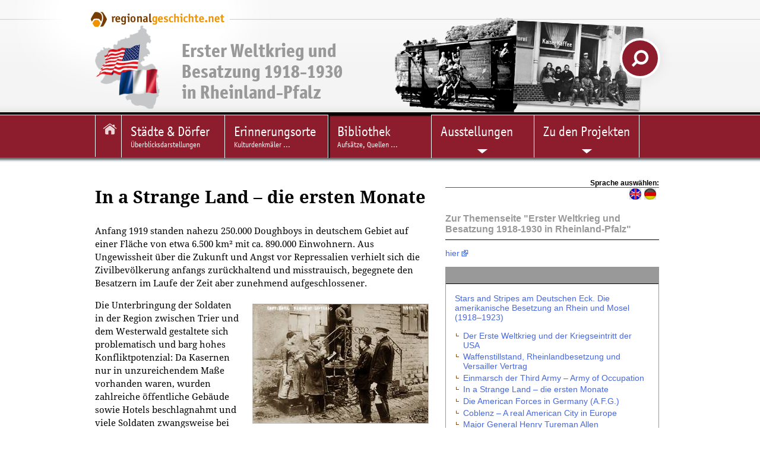

--- FILE ---
content_type: text/html; charset=utf-8
request_url: https://www.1914-1930-rlp.de/bibliothek/ausstellungen/stars-and-stripes-am-deutschen-eck-die-amerikanische-besetzung-an-rhein-und-mosel-1918-1923/in-a-strange-land-die-ersten-monate.html
body_size: 9204
content:
<!DOCTYPE html>
<html xmlns="http://www.w3.org/1999/xhtml" xml:lang="de" lang="de">
<head>

<meta charset="utf-8">
<!-- 
	This website is powered by TYPO3 - inspiring people to share!
	TYPO3 is a free open source Content Management Framework initially created by Kasper Skaarhoj and licensed under GNU/GPL.
	TYPO3 is copyright 1998-2019 of Kasper Skaarhoj. Extensions are copyright of their respective owners.
	Information and contribution at https://typo3.org/
-->

<base href="https://www.1914-1930-rlp.de">
<link rel="shortcut icon" href="/fileadmin/templates2011/mod/1914-1930-RLP/favicon.ico" type="image/vnd.microsoft.icon">

<meta name="generator" content="TYPO3 CMS">


<link rel="stylesheet" type="text/css" href="/typo3temp/assets/css/46358b1896.css?1698393118" media="all">




<script type="text/javascript">
/*<![CDATA[*/
/*_scriptCode*/

			// decrypt helper function
		function decryptCharcode(n,start,end,offset) {
			n = n + offset;
			if (offset > 0 && n > end) {
				n = start + (n - end - 1);
			} else if (offset < 0 && n < start) {
				n = end - (start - n - 1);
			}
			return String.fromCharCode(n);
		}
			// decrypt string
		function decryptString(enc,offset) {
			var dec = "";
			var len = enc.length;
			for(var i=0; i < len; i++) {
				var n = enc.charCodeAt(i);
				if (n >= 0x2B && n <= 0x3A) {
					dec += decryptCharcode(n,0x2B,0x3A,offset);	// 0-9 . , - + / :
				} else if (n >= 0x40 && n <= 0x5A) {
					dec += decryptCharcode(n,0x40,0x5A,offset);	// A-Z @
				} else if (n >= 0x61 && n <= 0x7A) {
					dec += decryptCharcode(n,0x61,0x7A,offset);	// a-z
				} else {
					dec += enc.charAt(i);
				}
			}
			return dec;
		}
			// decrypt spam-protected emails
		function linkTo_UnCryptMailto(s) {
			location.href = decryptString(s,-3);
		}
		

/*]]>*/
</script>

<link rel="stylesheet" href="/typo3conf/ext/d4u_slimbox/res/styles/slimboxplus.css" type="text/css" media="screen" />  <link rel="stylesheet" type="text/css" href="/fileadmin/templates2011/css/print.css" media="print" />  <meta name="viewport" content="width=device-width, initial-scale=1.0">
  <link rel="stylesheet" media="screen and (max-device-width: 767px)" href="/fileadmin/templates2011/css/responsive.css?v=3" />
  <link rel="stylesheet" type="text/css" href="/fileadmin/templates2011/css/main.css?v=2" media="screen and (min-device-width: 768px)">  <link rel="stylesheet" type="text/css" href="/fileadmin/templates2011/css/langselect.css" media="screen" />  <link rel="stylesheet" type="text/css" href="/fileadmin/templates2011/css/content_alt.css" media="screen" />
  <link rel="stylesheet" type="text/css" href="/fileadmin/templates2011/css/content.css?v=3" media="screen" />
  <!--[if IE]>
  <link rel="stylesheet" type="text/css" href="/fileadmin/templates2011/css/content_ie.css" media="screen" />
  <![endif]-->  <link rel="stylesheet" type="text/css" href="/fileadmin/templates2011/css/images.css" media="screen" />  <link rel="stylesheet" type="text/css" href="/fileadmin/templates2011/css/news.css" media="screen" />  
  <link rel="stylesheet" type="text/css" href="/fileadmin/templates2011/css/cal.css" media="screen" /><link rel="stylesheet" type="text/css" href="/fileadmin/templates2011/mod/1914-1930-RLP/mod.css?v=7" media="screen" /><link rel="stylesheet" type="text/css" href="/fileadmin/templates2011/css/langselect.css" media="screen" />  <link rel="stylesheet" type="text/css" href="/fileadmin/templates2011/css/youtube.css" />  <!--[if lte IE 7]>
  <link rel="stylesheet" type="text/css" href="/fileadmin/templates/css/ie5x.css" media="screen" />
  <![endif]-->
  <!--[if IE]>
  <script src="/fileadmin/templates2011/js/html5.js" type="text/javascript"></script>
  <![endif]-->
<link rel="alternate" type="application/rss+xml" title="RSS-Feed" href="https://www.regionalgeschichte.net/feeds/rss/" /><title>In a Strange Land – die ersten Monate - regionalgeschichte.net</title><!-- Piwik -->
<script type="text/javascript">
  var _paq = _paq || [];
  // tracker methods like "setCustomDimension" should be called before "trackPageView"
  _paq.push(['disableCookies']);
  _paq.push(['trackPageView']);
  _paq.push(['enableLinkTracking']);
  (function() {
    var u="//stats.regionalgeschichte.net/";
    _paq.push(['setTrackerUrl', u+'piwik.php']);
    _paq.push(['setSiteId', '2']);
    var d=document, g=d.createElement('script'), s=d.getElementsByTagName('script')[0];
    g.type='text/javascript'; g.async=true; g.defer=true; g.src=u+'piwik.js'; s.parentNode.insertBefore(g,s);
  })();
</script>
<!-- End Piwik Code --><!-- Matomo -->
<script type="text/javascript">
  var _paq = _paq || [];
  _paq.push(['disableCookies']);
  _paq.push(['trackPageView']);
  _paq.push(['enableLinkTracking']);
  (function() {
    var u="//stats.regionalgeschichte.net/";
    _paq.push(['setTrackerUrl', u+'matomo.php']);
    _paq.push(['setSiteId', '21']);
    var d=document, g=d.createElement('script'), s=d.getElementsByTagName('script')[0];
    g.type='text/javascript'; g.async=true; g.defer=true; g.src=u+'matomo.js'; s.parentNode.insertBefore(g,s);
  })();
</script>
<noscript><p><img src="//stats.regionalgeschichte.net/matomo.php?idsite=21&amp;rec=1" style="border:0;" alt="" /></p></noscript>
<!-- End Matomo Code -->

<script type="text/javascript" src="/typo3conf/ext/d4u_slimbox/res/scripts/mootools-1.2.1.js"></script>
<script type="text/javascript" src="/typo3conf/ext/damlightbox/Resources/Public/Js/slimboxplus.js"></script>
<script type="text/javascript">
/*<![CDATA[*/
<!--
Slimbox.scanPage = function() {var links = $$("a").filter(function(el) {return el.rel && el.rel.test(/^lightbox/i);});$$(links).slimbox({resizeDuration: 400, resizeTransition: Fx.Transitions.Sine.easeInOut, opacity: 0.8, opacityDuration: 500, loop: 1, initialWidth: 250, initialHeight: 250, animateCaption: 1, showCounter: 1, defaultIframeWidth: 500, defaultIframeHeight: 300, iframeScrolling: 'auto', enablePrintButton: 0, enableSaveButton: 0,counterText: 'Bild  {x} von {y}', psScriptPath: 'https://www.1914-1930-rlp.detypo3conf/ext/d4u_slimbox/savefile.php'}, null, function(el) {return (this == el) || ((this.rel.length > 8) && (this.rel == el.rel));});};window.addEvent("domready", Slimbox.scanPage);
// -->
/*]]>*/
</script>
</head>
<body id="regionet-21547">
<div id="container"><header>      <div id="logobg">&nbsp;</div>
      <div id="logowrap"><a id="rglogo" href="https://www.regionalgeschichte.net">
        <img id="logo" src="/fileadmin/templates2011/images/regionalgeschichte-net-logo.png" alt="Logo von regionalgeschiche.net" title="Logo regionalgeschichte.net" />
      </a></div><div id="meta"><ul></ul></div><div id="responsive_margin"></div><div id="page_logo"><a href="http://www.1914-1930-rlp.de"><img src="/fileadmin/templates2011/mod/1914-1930-RLP/besatzungszeit_logo.png"></a></div><a href="/bibliothek/ausstellungen.html?L=0" target="_self"><h1><a href="http://www.1914-1930-rlp.de"><span>Erster Weltkrieg und<br/>Besatzung 1918-1930<br/>in Rheinland-Pfalz</span></a></h1></a>
  <div id="searchbox">  
    <form action="https://cse.google.com/cse/home" method="GET"><input type="hidden" name="cx" value="001628576974646583756:uicz8_cvba0" /><input type="text" name="q" value="Suchen..." onclick="this.value=''" id="search_text" /> <input type="submit" value="" id="search_button"/></form>
  </div></header><!-- end of header --><div id="navmain"><nav><li class="startseite"><a href="/startseite.html?L=0"><img src="/fileadmin/templates2011/mod/ersterweltkrieg/icon_startseite.png" alt="Zur Startseite" title="Zur Startseite" /><br /><span>1914-1930-RLP</span></a></li><li><a href="/staedte-doerfer.html?L=0" title="Überblicksdarstellungen"><span>Städte & Dörfer</span><br />Überblicksdarstellungen</a></li><li><a href="/erinnerungsorte.html?L=0" title="Erinnerungsorte ..."><span>Erinnerungsorte</span><br />Kulturdenkmäler ...</a></li><li class="active"><a href="/bibliothek.html?L=0" title="Aufsätze, Quellen, Biographien und Literaturtipps"><span>Bibliothek</span><br />Aufsätze, Quellen ...</a><li class="sub"><a href="/ausstellungen.html?L=0" title="Ausstellungen"><span>Ausstellungen</span><br /></a><ul><li><a href="/ausstellungen/der-erste-weltkrieg-im-heutigen-rheinland-pfalz-zwischen-grenzgebiet-und-heimatfront.html?L=0" title="Der Erste Weltkrieg im heutigen Rheinland-Pfalz. Zwischen Grenzgebiet und Heimatfront">Der Erste Weltkrieg im heutigen Rheinland-Pfalz. Zwischen Grenzgebiet und Heimatfront</a></li><li><a href="/ausstellungen/stars-and-stripes-am-deutschen-eck-die-amerikanische-besetzung-im-heutigen-rheinland-pfalz-1918-1923.html?L=0" title="Stars and Stripes am Deutschen Eck – Die amerikanische Besetzung im heutigen Rheinland-Pfalz (1918–1923)">Stars and Stripes am Deutschen Eck – Die amerikanische Besetzung im heutigen Rheinland-Pfalz (1918–1923)</a></li><li class="last"><a href="/ausstellungen/der-gescheiterte-friede-die-besatzungszeit-1918-1930-im-heutigen-rheinland-pfalz.html?L=0" title="Der gescheiterte Friede. Die Besatzungszeit 1918-1930 im heutigen Rheinland-Pfalz">Der gescheiterte Friede. Die Besatzungszeit 1918-1930 im heutigen Rheinland-Pfalz</a></li></ul></li><li class="sub"><a href="/zu-den-projekten.html?L=0" title="Zu den Projekten"><span>Zu den Projekten</span><br /></a><ul><li><a href="/zu-den-projekten/der-erste-weltkrieg-im-heutigen-rheinland-pfalz.html?L=0" title="Über das IGL-Projekt &quot;Der Erste Weltkrieg in der Grenzregion&quot; und die Themenseite">Der Erste Weltkrieg im heutigen Rheinland-Pfalz</a></li><li><a href="/zu-den-projekten/amerikaner-in-rheinland-pfalz-1918-1923.html?L=0" title="Amerikaner in Rheinland-Pfalz 1918-1923">Amerikaner in Rheinland-Pfalz 1918-1923</a></li><li class="last"><a href="/zu-den-projekten/die-besatzungszeit-im-heutigen-rheinland-pfalz.html?L=0" title="Die Besatzungszeit im heutigen Rheinland-Pfalz">Die Besatzungszeit im heutigen Rheinland-Pfalz</a></li></ul></li></nav></div><section><div id="main"><!-- begin of three columns --><div id="main-column" class="column"><!-- center column --><div id="content-03" class="clearfix">  <!--TYPO3SEARCH_begin-->
	<!--  CONTENT ELEMENT, uid:108925/text [begin] -->
		<a id="c108925"></a>
		<!--  Header: [begin] -->
			<h2>In a Strange Land – die ersten Monate</h2>
		<!--  Header: [end] -->
			
	<!--  CONTENT ELEMENT, uid:108925/text [end] -->
		
	<!--  CONTENT ELEMENT, uid:108923/textpic [begin] -->
		<a id="c108923"></a><p class="rubrik"></p>
		<!--  Image block: [begin] -->
			<div class="csc-textpic-text">
		<!--  Text: [begin] -->
			<p>Anfang 1919 standen nahezu 250.000 Doughboys in deutschem Gebiet auf einer Fläche von etwa 6.500 km² mit ca. 890.000 Einwohnern. Aus Ungewissheit über die Zukunft und Angst vor Repressalien verhielt sich die Zivilbevölkerung anfangs zurückhaltend und misstrauisch, begegnete den Besatzern im Laufe der Zeit aber zunehmend aufgeschlossener.</p>
		<!--  Text: [end] -->
			</div>
		<!--  Image block: [end] -->
			
	<!--  CONTENT ELEMENT, uid:108923/textpic [end] -->
		
	<!--  CONTENT ELEMENT, uid:108922/textpic [begin] -->
		<a id="c108922"></a><p class="rubrik"></p>
		<!--  Image block: [begin] -->
			<div class="csc-textpic csc-textpic-intext-right"><div class="csc-textpic-imagewrap"><dl class="csc-textpic-image csc-textpic-last" style="width:295px;"><dt><a href="/bibliothek/ausstellungen/stars-and-stripes-am-deutschen-eck-die-amerikanische-besetzung-an-rhein-und-mosel-1918-1923/in-a-strange-land-die-ersten-monate/feeds/fotostrecke/tt_content_108922/0.html?L=0&amp;cHash=68382692da896fdae8db99b0b481d688" rel="lightbox[sb108922]" rev="width=800, height=595, src=https://www.1914-1930-rlp.de/fileadmin/Rheinhessenportal/Themenportale/1914-1930-RLP/Bibliothek/Ausstellung_Amerikaner/5._Tafel__Tagesbefehl.jpg" title="Verlesung des Tagesbefehls in Leuterod (Westerwald)"><img src="/fileadmin/_processed_/0/9/csm_5._Tafel__Tagesbefehl_067322648b.jpg" width="295" height="200" alt=""></a></dt><dd class="csc-textpic-caption"><span class="clickenlarge">Verlesung des Tagesbefehls in Leuterod (Westerwald)</span><span class="copy">[Bild: Courtesy of the 16th Infantry Regiment Association]</span></dd></dl></div><div class="csc-textpic-text">
		<!--  Text: [begin] -->
			<p>Die Unterbringung der Soldaten in der Region zwischen Trier und dem Westerwald gestaltete sich problematisch und barg hohes Konfliktpotenzial: Da Kasernen nur in unzureichendem Maße vorhanden waren, wurden zahlreiche öffentliche Gebäude sowie Hotels beschlagnahmt und viele Soldaten zwangsweise bei der deutschen Zivilbevölkerung einquartiert. Dies bedeutete einen massiven Eingriff in deren Privatsphäre. Auch wenn die amerikanische Militärführung durchaus versuchte, die Einquartierung für beide Seiten erträglich zu gestalten, kam es zu Übergriffen durch die Amerikaner und zu teils massiven Beschwerden von deutscher Seite. Als Ausgleich für die Einquartierung erhielten die Eigentümer Entschädigungszahlungen, die vielen allerdings zu gering erschienen. Doch gab es auch Fälle von eigenmächtiger Einquartierung durch die Soldaten und der Vertreibung der Quartiergeber aus ihren Heimen.<br /><br /></p>
		<!--  Text: [end] -->
			</div></div>
		<!--  Image block: [end] -->
			
	<!--  CONTENT ELEMENT, uid:108922/textpic [end] -->
		
	<!--  CONTENT ELEMENT, uid:108920/image [begin] -->
		<a id="c108920"></a>
		<!--  Image block: [begin] -->
			<div class="csc-textpic csc-textpic-center csc-textpic-above"><div class="csc-textpic-imagewrap" style="width:450px;"><dl class="csc-textpic-image csc-textpic-last" style="width:450px;"><dt><a href="/bibliothek/ausstellungen/stars-and-stripes-am-deutschen-eck-die-amerikanische-besetzung-an-rhein-und-mosel-1918-1923/in-a-strange-land-die-ersten-monate/feeds/fotostrecke/tt_content_108920/0.html?L=0&amp;cHash=4c3a4645d194664666ba00c7c6e239c2" rel="lightbox[sb108920]" rev="width=800, height=584, src=https://www.1914-1930-rlp.de/fileadmin/Rheinhessenportal/Themenportale/1914-1930-RLP/Bibliothek/Ausstellung_Amerikaner/5._Tafel__Unterkunft_Trier.jpg" title="Mannschaftsunterkunft in einem Postgebäude in Trier"><img src="/fileadmin/_processed_/b/2/csm_5._Tafel__Unterkunft_Trier_7d72c7677f.jpg" width="450" height="299" alt=""></a></dt><dd class="csc-textpic-caption"><span class="clickenlarge">Mannschaftsunterkunft in einem Postgebäude in Trier</span><span class="copy">[Bild: National Archives Washington, D.C.; Sammlung Dr. John Provan, Kelkheim]</span></dd></dl></div></div><hr class="clearer" />
		<!--  Image block: [end] -->
			
	<!--  CONTENT ELEMENT, uid:108920/image [end] -->
		
	<!--  CONTENT ELEMENT, uid:108918/textpic [begin] -->
		<a id="c108918"></a><p class="rubrik"></p>
		<!--  Image block: [begin] -->
			<div class="csc-textpic csc-textpic-intext-left"><div class="csc-textpic-imagewrap"><dl class="csc-textpic-image csc-textpic-last" style="width:250px;"><dt><a href="/bibliothek/ausstellungen/stars-and-stripes-am-deutschen-eck-die-amerikanische-besetzung-an-rhein-und-mosel-1918-1923/in-a-strange-land-die-ersten-monate/feeds/fotostrecke/tt_content_108918/0.html?L=0&amp;cHash=f84dd3179c1117266f1c747f15bf5cf7" rel="lightbox[sb108918]" rev="width=800, height=648, src=https://www.1914-1930-rlp.de/fileadmin/Rheinhessenportal/Themenportale/1914-1930-RLP/Bibliothek/Ausstellung_Amerikaner/5._Tafel_Einquartierungsliste.jpg" title="Einquartierungsliste. Unterschieden wurde zwischen Offizieren (Officers –„O“), Mannschaften (Men –„M“) und Tieren (Animals –„A“)"><img src="/fileadmin/_processed_/3/7/csm_5._Tafel_Einquartierungsliste_be26351794.jpg" width="250" height="186" alt=""></a></dt><dd class="csc-textpic-caption"><span class="clickenlarge">Einquartierungsliste. Unterschieden wurde zwischen Offizieren (Officers –„O“), Mannschaften (Men –„M“) und Tieren (Animals –„A“)</span><span class="copy">[Bild: Report of the Military Commander Coblenz, Germany. From December 8, 1918, to May 22, 1919. Fort Leavenworth 1921]</span></dd></dl></div><div class="csc-textpic-text">
		<!--  Text: [begin] -->
			<p>Eine wichtige Aufgabe bestand für die amerikanische Militärverwaltung im Aufbau einer möglichst effizienten Zusammenarbeit mit den deutschen Behörden. Hierzu setzten sie in den einzelnen Dörfern und Städten Verbindungsoffiziere zur Überwachung der Zivilverwaltung, der Rechtsprechung, der Wirtschaft und der politischen Aktivitäten ein. Für große Probleme sorgten hierbei immer wieder Sprachbarrieren sowie eine mangelnde Kenntnis der gegenseitigen Verwaltungsstrukturen. Zur Sicherung der öffentlichen Ordnung wurde der Einsatz bewaffneter deutscher Polizeikräfte erlaubt, die von amerikanischen Offizieren, so genannten Town Majors, überwacht wurden. Straßen, Eisenbahnen und Schifffahrtswege mussten kontrolliert, Kommunikationslinien eingerichtet und die Grenze zur neutralen Zone gesichert werden.</p>
		<!--  Text: [end] -->
			</div></div>
		<!--  Image block: [end] -->
			
	<!--  CONTENT ELEMENT, uid:108918/textpic [end] -->
		
	<!--  CONTENT ELEMENT, uid:108916/textpic [begin] -->
		<a id="c108916"></a><p class="rubrik"></p>
		<!--  Image block: [begin] -->
			<div class="csc-textpic csc-textpic-intext-right"><div class="csc-textpic-imagewrap"><dl class="csc-textpic-image csc-textpic-last" style="width:240px;"><dt><a href="/bibliothek/ausstellungen/stars-and-stripes-am-deutschen-eck-die-amerikanische-besetzung-an-rhein-und-mosel-1918-1923/in-a-strange-land-die-ersten-monate/feeds/fotostrecke/tt_content_108916/0.html?L=0&amp;cHash=385020cd84b0c18b1580ea43a06212c4" rel="lightbox[sb108916]" rev="width=397, height=654, src=https://www.1914-1930-rlp.de/fileadmin/Rheinhessenportal/Themenportale/1914-1930-RLP/Bibliothek/Ausstellung_Amerikaner/5._Tafel__Vorschriften_Aussehen.jpg" title="Hinweis an der Porta Nigra, welcher die Doughboys an ein ordentliches Auftreten erinnern sollte"><img src="/fileadmin/_processed_/c/1/csm_5._Tafel__Vorschriften_Aussehen_beefa56aaf.jpg" width="240" height="363" alt=""></a></dt><dd class="csc-textpic-caption"><span class="clickenlarge">Hinweis an der Porta Nigra, welcher die Doughboys an ein ordentliches Auftreten erinnern sollte</span><span class="copy">[Bild: National Archives Washington, D.C.; Sammlung Dr. John Provan, Kelkheim]</span></dd></dl></div><div class="csc-textpic-text">
		<!--  Text: [begin] -->
			<p>Eine große Einschränkung stellte in der frühen Zeit der Besatzung die von General Pershing erlassene Anti-Fraternization-Order dar, die – mit Ausnahme offizieller Angelegenheiten für die Durchführung der Besatzung – jeglichen individuellen privaten Kontakt zwischen Deutschen und Amerikanern verbot. Für die Offiziere, die oftmals in Hotels und komfortableren Häusern untergebracht waren, gestaltete sich dies vergleichsweise unproblematisch. Für viele Soldaten, die in Privathäusern mit deutschen Familien zusammenlebten, erwies sich eine strikte Umsetzung dieser Anordnung von vorneherein als unmöglich. So wurden Verstöße gegen das Kontaktverbot zur deutschen Bevölkerung bald nur noch bei Offizieren aufgrund ihrer Vorbildrolle geahndet, wohingegen man bei den einfachen Doughboys diese Frage zunehmend großzügiger behandelte.</p>
		<!--  Text: [end] -->
			</div></div>
		<!--  Image block: [end] -->
			
	<!--  CONTENT ELEMENT, uid:108916/textpic [end] -->
		
	<!--  CONTENT ELEMENT, uid:108914/shortcut [begin] -->
		<a id="c108914"></a>
		<!--  Inclusion of other records (by reference): [begin] -->
			
	<!--  CONTENT ELEMENT, uid:107408/text [begin] -->
		<div class="csc-frame csc-frame-source"><a id="c107408"></a>
		<!--  Text: [begin] -->
			<p><strong> Texte und Redaktion:</strong> Marc Holzheimer M.A., Hauke Petersen M.A., Benjamin Pfannes B.A., Dr. Kai-Michael Sprenger</p>
		<!--  Text: [end] -->
			</div>
	<!--  CONTENT ELEMENT, uid:107408/text [end] -->
		
		<!--  Inclusion of other records (by reference): [end] -->
			
	<!--  CONTENT ELEMENT, uid:108914/shortcut [end] -->
		  <!--TYPO3SEARCH_end--></div><!-- end of content-03 --><div id="clear">&nbsp;</div></div><!-- end of content-03-wrap --><aside><div id="langselect"><h5>Sprache auswählen:</h5><ul><li class="deutsch"><a href="/bibliothek/ausstellungen/stars-and-stripes-am-deutschen-eck-die-amerikanische-besetzung-an-rhein-und-mosel-1918-1923/in-a-strange-land-die-ersten-monate.html?L=0" class="act"><span>Deutsch</span></a></li><li class="english"><a href="/bibliothek/ausstellungen/stars-and-stripes-over-the-rhine-the-american-occupation-1918-1923/in-a-strange-land-the-first-months.html?L=1" class="no"><span>English</span></a></li></ul></div>
	<!--  CONTENT ELEMENT, uid:108933/shortcut [begin] -->
		<a id="c108933"></a>
		<!--  Inclusion of other records (by reference): [begin] -->
			
	<!--  CONTENT ELEMENT, uid:107377/text [begin] -->
		<a id="c107377"></a>
		<!--  Header: [begin] -->
			<h3>Zur Themenseite &quot;Erster Weltkrieg und Besatzung 1918-1930 in Rheinland-Pfalz&quot;</h3>
		<!--  Header: [end] -->
			
		<!--  Text: [begin] -->
			<p> <a href="https://www.1914-1930-rlp.de/index.php?id=20117" target="_top">hier</a></p>
		<!--  Text: [end] -->
			
	<!--  CONTENT ELEMENT, uid:107377/text [end] -->
		
		<!--  Inclusion of other records (by reference): [end] -->
			
	<!--  CONTENT ELEMENT, uid:108933/shortcut [end] -->
		
	<!--  CONTENT ELEMENT, uid:108931/shortcut [begin] -->
		<a id="c108931"></a>
		<!--  Inclusion of other records (by reference): [begin] -->
			
	<!--  CONTENT ELEMENT, uid:108846/text [begin] -->
		<div class="csc-frame csc-frame-columnbox1"><a id="c108846"></a>
		<!--  Header: [begin] -->
			<h3>Inhaltsverzeichnis</h3>
		<!--  Header: [end] -->
			
		<!--  Text: [begin] -->
			<p><a href="/bibliothek/ausstellungen/stars-and-stripes-am-deutschen-eck-die-amerikanische-besetzung-an-rhein-und-mosel-1918-1923.html?L=0" target="_top">Stars and Stripes am Deutschen Eck. Die amerikanische Besetzung an Rhein und Mosel (1918–1923)</a></p>
<ul><li><a href="/bibliothek/ausstellungen/stars-and-stripes-am-deutschen-eck-die-amerikanische-besetzung-an-rhein-und-mosel-1918-1923/der-erste-weltkrieg-und-der-kriegseintritt-der-usa.html?L=0" target="_top">Der Erste Weltkrieg und der Kriegseintritt der USA</a></li><li><a href="/bibliothek/ausstellungen/stars-and-stripes-am-deutschen-eck-die-amerikanische-besetzung-an-rhein-und-mosel-1918-1923/waffenstillstand-rheinlandbesetzung-und-versailler-vertrag.html?L=0" target="_top">Waffenstillstand, Rheinlandbesetzung und Versailler Vertrag</a></li><li><a href="/bibliothek/ausstellungen/stars-and-stripes-am-deutschen-eck-die-amerikanische-besetzung-an-rhein-und-mosel-1918-1923/einmarsch-der-third-army-army-of-occupation.html?L=0" target="_top">Einmarsch der Third Army – Army of Occupation</a></li><li><a href="/bibliothek/ausstellungen/stars-and-stripes-am-deutschen-eck-die-amerikanische-besetzung-an-rhein-und-mosel-1918-1923/in-a-strange-land-die-ersten-monate.html?L=0" target="_top">In a Strange Land – die ersten Monate</a></li><li><a href="/bibliothek/ausstellungen/stars-and-stripes-am-deutschen-eck-die-amerikanische-besetzung-an-rhein-und-mosel-1918-1923/die-american-forces-in-germany-afg.html?L=0" target="_top">Die American Forces in Germany (A.F.G.)</a></li><li><a href="/bibliothek/ausstellungen/stars-and-stripes-am-deutschen-eck-die-amerikanische-besetzung-an-rhein-und-mosel-1918-1923/coblenz-a-real-american-city-in-europe.html?L=0" target="_top">Coblenz – A real American City in Europe</a></li><li><a href="/bibliothek/ausstellungen/stars-and-stripes-am-deutschen-eck-die-amerikanische-besetzung-an-rhein-und-mosel-1918-1923/major-general-henry-tureman-allen.html?L=0" target="_top">Major General Henry Tureman Allen</a></li><li><a href="/bibliothek/ausstellungen/stars-and-stripes-am-deutschen-eck-die-amerikanische-besetzung-an-rhein-und-mosel-1918-1923/zusammenleben-von-deutschen-und-amerikanern.html?L=0" target="_top">Zusammenleben von Deutschen und Amerikanern</a></li><li><a href="/bibliothek/ausstellungen/stars-and-stripes-am-deutschen-eck-die-amerikanische-besetzung-an-rhein-und-mosel-1918-1923/presse-und-informationspolitik.html?L=0" target="_top">Presse- und Informationspolitik</a></li><li><a href="/bibliothek/ausstellungen/stars-and-stripes-am-deutschen-eck-die-amerikanische-besetzung-an-rhein-und-mosel-1918-1923/kulturtransfer-learning-about-the-enemy.html?L=0" target="_top">Kulturtransfer – Learning about the enemy</a></li><li><a href="/bibliothek/ausstellungen/stars-and-stripes-am-deutschen-eck-die-amerikanische-besetzung-an-rhein-und-mosel-1918-1923/amerikanisch-deutsche-liebesbeziehungen.html?L=0" target="_top">Amerikanisch-deutsche Liebesbeziehungen</a></li><li><a href="/bibliothek/ausstellungen/stars-and-stripes-am-deutschen-eck-die-amerikanische-besetzung-an-rhein-und-mosel-1918-1923/interaktion-mit-den-alliierten.html?L=0" target="_top">Interaktion mit den Alliierten</a></li><li><a href="/bibliothek/ausstellungen/stars-and-stripes-am-deutschen-eck-die-amerikanische-besetzung-an-rhein-und-mosel-1918-1923/abzug-1922-1923-farewell-in-raten.html?L=0" target="_top">Abzug 1922–1923 – „Farewell“ in Raten</a><br /><br /></li></ul>
		<!--  Text: [end] -->
			</div>
	<!--  CONTENT ELEMENT, uid:108846/text [end] -->
		
		<!--  Inclusion of other records (by reference): [end] -->
			
	<!--  CONTENT ELEMENT, uid:108931/shortcut [end] -->
		
	<!--  CONTENT ELEMENT, uid:108929/text [begin] -->
		<a id="c108929"></a>
		<!--  Text: [begin] -->
			<p><a href="/bibliothek/ausstellungen/stars-and-stripes-am-deutschen-eck-die-amerikanische-besetzung-an-rhein-und-mosel-1918-1923/die-american-forces-in-germany-afg.html?L=0" target="_top">→ Zum nächsten Plakat<br /></a></p>
<p><a href="/bibliothek/ausstellungen/stars-and-stripes-am-deutschen-eck-die-amerikanische-besetzung-an-rhein-und-mosel-1918-1923.html?L=0" target="_top">→ Zurück zur Übersicht</a></p>
		<!--  Text: [end] -->
			
	<!--  CONTENT ELEMENT, uid:108929/text [end] -->
		
	<!--  CONTENT ELEMENT, uid:108927/text [begin] -->
		<a id="c108927"></a>
		<!--  Header: [begin] -->
			<h3>Mehr zum Thema</h3>
		<!--  Header: [end] -->
			
		<!--  Text: [begin] -->
			<ul><li> <a href="https://www.1914-1930-rlp.de/staedte-doerfer/trier-saarburg-1918-1930.html" target="_blank">Die Besatzungszeit im Kreis Trier-Saarburg</a></li></ul>
		<!--  Text: [end] -->
			
	<!--  CONTENT ELEMENT, uid:108927/text [end] -->
		</aside></div><!-- end of three columns --></section></div><!-- end of container -->    <script src="/fileadmin/templates2011/js/youtube.js" type="text/javascript"></script><footer><div id="innerFooter"><div id="footer_regions"><h3>Regionen</h3><ul><li><a href="https://www.regionalgeschichte.net/index.php?id=5716" title="Informationen zur Geschichte der Landkreise Bad Kreuznach, Birkenfeld, Rhein-Hunsrück, Cochem-Zell und Bernkastell-Wittlich">Hunsrück</a></li><li><a href="https://www.regionalgeschichte.net/index.php?id=19" title="Informationen zur Geschichte des gesamten Mittelrheintals zwischen Bingen im Süden und Koblenz im Norden.">Mittelrhein</a></li><li><a href="https://www.regionalgeschichte.net/index.php?id=17892" title="Informationsportal zur Geschichte des Nahetals">Naheland</a></li><li><a href="https://www.regionalgeschichte.net/index.php?id=13879" title="Pfalz">Pfalz</a></li><li><a href="https://www.regionalgeschichte.net/index.php?id=1452" title="Informationen zur Geschichte der Region zwischen den Städten Mainz, Alzey und Worms">Rheinhessen</a></li><li><a href="https://www.regionalgeschichte.net/index.php?id=15180" title="Geschichte der Region im Nassauer Land">Rhein-Lahn</a></li><li><a href="https://www.regionalgeschichte.net/index.php?id=5734" title="Informationen zur Geschichte der Landkreise Neunkirchen, Merzig-Wadern und des Stadtverbands Saarbrücken">Saarland</a></li><li><a href="https://www.regionalgeschichte.net/index.php?id=13724" title="Westerwald">Westerwald</a></li></ul></div><div id="footer_library"><h3>Bibliothek</h3><ul><li><a href="https://www.regionalgeschichte.net/index.php?id=2780" title="Aufsätze">Aufsätze</a></li><li><a href="https://www.regionalgeschichte.net/index.php?id=4147" title="Biographien">Biographien</a></li><li><a href="https://www.regionalgeschichte.net/index.php?id=19133" title="Ausstellungen">Ausstellungen</a></li><li><a href="https://www.regionalgeschichte.net/index.php?id=4668" title="Recherche">Recherche</a></li><li><a href="https://www.regionalgeschichte.net/index.php?id=3538" title="Glossar">Glossar</a></li></ul></div><div id="footer_project"><h3>Projekt</h3><ul><li><a href="https://www.regionalgeschichte.net/index.php?id=1031" title="Die Idee hinter dem Projekt">Über uns</a></li><li><a href="https://www.regionalgeschichte.net/index.php?id=3722" title="Zugang zu den Teilnahmeangeboten von regioNet">Mitmachen</a></li><li><a href="https://www.regionalgeschichte.net/index.php?id=1029" title="Partner des Projektes">Partner des Projektes</a></li><li><a href="https://regionalgeschichte.net/fileadmin/user_upload/Redaktionsrichtlinien_regionet2023.pdf" target="_blank" title="Redaktionsrichtlinien">Redaktionsrichtlinien</a></li></ul></div><div id="footer_website"><h3>Website</h3><ul><li><a href="https://www.regionalgeschichte.net/index.php?id=1868" title="Suche">Suche</a></li><li><a href="https://www.regionalgeschichte.net/index.php?id=1479" title="Sitemap">Sitemap</a></li><li><a href="https://www.regionalgeschichte.net/index.php?id=1509" title="Kontakt">Kontakt</a></li><li><a href="https://www.regionalgeschichte.net/index.php?id=12549" title="Datenschutz">Datenschutz</a></li><li><a href="https://www.regionalgeschichte.net/index.php?id=1020" title="Impressum">Impressum</a></li></ul></div>        <div id="herausgeber">
        <h3>Herausgeber</h3>
        <a href="https://igl.uni-mainz.de" target="_blank"><img width="200px" src="/fileadmin/templates2011/images/Logo_IGL_transparent.png"></img></a>
        <p>Institut für Geschichtliche Landeskunde<br />
        Rheinland-Pfalz e.V.<br />
        Isaac-Fulda-Allee 2B<br />
        55124 Mainz<br />
        <a href="mailto:regionet@uni-mainz.de">regionet@uni-mainz.de</a>
        </p>
        </div><div id="bildrechte_banner"><u>Bildrechte:</u> Waggon, Bundesarchiv, Bild 146II-740 / Tellgmann, Oscar / CC-BY-SA<br/>Besatzung, Stadtarchiv Bad Ems</div><div id="copyright">&copy; Institut für Geschichtliche Landeskunde Rheinland-Pfalz e.V. 2001-2026</div><div id="fragFINN_button"><a href="http://www.fragfinn.de/" title="Gecheckt-Button der Kindersuchmaschine fragFINN"><img style="width: 50%; margin-top: 25%;right: 0;position: absolute;" src="/fileadmin/templates2011/images/fragFINN_gecheckt.png" alt="Kindersuchmaschine fragFINN"></a></div></div></footer><!-- end of footer --><script>
var head = document.getElementsByTagName('head')[0];
var js = document.createElement("script");
js.type = "text/javascript";

if (window.innerWidth < 768)
{
  js.src = "/fileadmin/templates2011/js/responsive.js";
  head.appendChild(js);
}

</script>




</body>
</html>
<!-- Cached page generated 15-01-26 22:01. Expires 16-01-26 22:01 -->
<!-- Parsetime: 0ms -->

--- FILE ---
content_type: text/css
request_url: https://www.1914-1930-rlp.de/fileadmin/templates2011/css/langselect.css
body_size: 527
content:
/* LANGSELECT */

div#langselect {
  padding-bottom:1em;
}

div#langselect h5 {
    left: -3000px;
    top: 0;
    overflow: hidden;
    margin: 0;
    border-bottom: 1px #794C24 solid;
    text-align:right;
}

div#langselect ul {
    list-style-type: none;
    width: 100%;
    height: 1em;
    padding: 0;
    color: #9F9F9F;
    font-size: 0.9em;
    z-index: 100; /* für Opera 8 */
    list-style-image:none;
}

div#langselect ul li {
    float: right;
    padding: 0 5px 0 0;
}

div#langselect ul li:hover {
    opacity:0.7;
}

div#langselect ul li a {
    display: block;
    height: 20px;
    width: 20px;
    background-image: url(../images/deutsch.png);
    background-repeat: no-repeat;
}

div#langselect ul li.english a {
    background-image: url(../images/english.png);
}

div#langselect ul li.francais a {
    background-image: url(../images/francais.png);
}

div#langselect ul li.portugues a {
    background-image: url(../images/portugues.png);
}

#div#langselect ul li.english a.no {
#    background-image: url(../images/english_grau.png);
#}

div#langselect ul li a span {
    position: absolute;
    left: -3000px;
    top: 0;
    overflow: hidden;
}

/* disable skiplinks in normal browsers */


ul.skiplinks {
    list-style-type: none;
    position: absolute;
    top: -1.93em;
    right: 1000em; 
    overflow: hidden;
}


--- FILE ---
content_type: text/css
request_url: https://www.1914-1930-rlp.de/fileadmin/templates2011/mod/1914-1930-RLP/mod.css?v=7
body_size: 2113
content:
/* CSS Modification Stylesheet for 1914-1930-rlp.de */
/* author: Simeon Guthier */

body {
  background: url(bg_header_wk.png) top left repeat-x;
}

/* #################### Header ####################################*/

header {
  height: 189px;
  background: url(weltkrieg_bg.png) bottom right no-repeat;
  z-index:auto;
}

#page_logo {
  position:absolute;
  margin-top: 10px;
}

#page_logo img{
  height:140px;
  width:auto;
}

#page_logo img:hover{
  opacity:0.7;
}

/* #################### Überschriften #############################*/

header h1, 
header h1 a {
    color: #999999;
    text-decoration: none;
    font-size: 1.4em;
    left: 6.5em;
    line-height: 1.1;
}

header h1 a:hover {
    color: #aaaaaa;
}

/* ##################### NAVMAIN ############################ */

div#navmain {
  border-top: 4px solid #000000;
  background: url(bg_navmain.png) repeat-x;
}

div#navmain nav {
  height: 110%;
}

div#navmain nav li {
    border-right: 1px solid #FFFFFF;
    float: left;
    min-width: 12em;
}

div#navmain nav li a {
    padding: 14px 15px;
}

div#navmain nav li.active {
background: url(bg_navmain_active.png) repeat-x;
box-shadow: inset 2px 2px 2px #000;
-moz-box-shadow: inset 2px 2px 2px #000;
-webkit-box-shadow: inset 2px 2px 2px #000;
}

div#navmain nav li.startseite {
    min-width: 0;
    width: 3em;
}

div#navmain nav li.startseite a {
    padding: 14px 10px;
}


div#navmain nav li.startseite span {
    display: block;
    left: -55555px;
    position: absolute;
    top: 0;
}

div#navmain nav li:hover {
background: url(bg_navmain_active.png) repeat-x;
}

/* Ausklappmenü */

div#navmain nav li:hover {
  background: url(bg_navmain_dropdown.png) top left repeat-x;  
}


div#navmain nav li:hover ul {
  background: url(bg_navmain_dropdown.png) 0 50% repeat;  
}

div#navmain nav li:hover ul li a {
  border-bottom: 1px white solid;
}


/* ##################### TEASER (SUBHEADER) ####################### */

#content-03 .csc-frame-teasermain p.rubrik {
      color: #999999;
}
#content-03 .csc-frame-teasermain h2 a, 
#content-03 .csc-frame-teasermain h3 a, 
#content-03 .csc-frame-teasermain h4 a {
      color: #999999;
}

/* ##################### CONTENT COLUMNS ########################## */

div#main-column {
  width: 35em;
}

div#main-column h2 {
    font-size: 1.8em;
    font-weight: bold;
    margin: 0.5em 0 1em;
}

#main ul.csc-menu-def {
    font-family: "Droid Serif",Cambria,Georgia,Times,Serif;
    font-size: 0.9em;
    list-style-type: disc;
    margin: 0;
    padding: 0;
    width: 85%;
    text-align: left;
}

#main ul.csc-menu-def li {
    color: black;
    display: list-item;
    line-height: 1.5em;
    list-style-type: disc;
    margin-left: 20px;
    padding: 0;
}

#main ul.csc-menu-def li a {
    color: blue;
    border: 0px;
    font-size: 1.4em;
    padding: 1px 4px 0;
    text-decoration: underline;
}

.csc-frame-columnbox1, .csc-frame-columnbox2 {
    border: 1px solid #999999;
}

.csc-frame-columnbox2 {
    background: none repeat scroll 0 0 #999999;
    border: medium none;
}

.csc-frame-columnbox1 h2, .csc-frame-columnbox1 h3, .csc-frame-columnbox1 h4, #content-03 .csc-frame-leftcolumnbox h2, #content-03 .csc-frame-leftcolumnbox h3, #content-03 .csc-frame-leftcolumnbox h4, #content-03 .csc-frame-rightcolumnbox h2, #content-03 .csc-frame-rightcolumnbox h3, #content-03 .csc-frame-rightcolumnbox h4 {
    background: none repeat scroll 0 0 #999999;
    margin: -1em -1em 1em;
    padding: 0.3em 0.5em 0.4em;
}

.csc-textpic-caption,
.csc-caption {
   color: #5a5a5a !important;
}

#content-03 .csc-frame-teasermain {
    background: -moz-linear-gradient(right bottom , #FAFAFA, #FFFFFF) repeat scroll 0 0 rgba(0, 0, 0, 0);
    border-bottom: 1px solid #C0C0C0;
    border-right: 1px solid #C0C0C0;
    margin: 0 1.5em 1.5em 0;
    min-height: 23em;
    padding: 0 0 0.5em;
    width: 15.8em;
}

#content-03 .csc-frame-teasermain p {
    padding-left: 0.3em;
}


/* ################ ASIDE ############################## */

aside {
  margin-left: 41em;
  width: 25em;  
}

aside h3 {
      border-bottom: 1px solid #000000;
      color: #999999;
}


/* search box overrides */

#search_text {
  color: black !important;  
}

#search_button {
  background-color: #8d1d2c !important;
}

#searchbox form:hover #search_button,
#searchbox form:focus-within #search_button {
  background-color: #8d1d2c !important;
}



/* #################### tt_news ####################################*/

.news-list-item h3 a:link, .news-list-item h3 a:visited, .news-list-item h3 a:active, .news-list-item h3 a:hover
{
  color: #5a5a5a;
}

.news-catmenu-header {
  display:none;
}


.news-list-item:hover{
  background-color: #f7f5f5;
}

#content-03 .news-list-container a[href^="http:"],
#content-03 .news-list-container a[href^="https:"] {
    padding-right: 0;
    background-image: none;
}

/* #################### FOOTER ####################################*/

#innerFooter {
  position:relative;
}

#bildrechte_banner {
    position: absolute;
    top: 17em;
    left: 5.5em;
    width: 40em !important;
    text-indent: -5.5em;
}

/* ################ Glossary ######################## */

abbr[title]:after, acronym[title]:after, dfn[title]:after {
    background-color: #8d1d2c;
}

abbr:hover, acronym:hover, dfn:hover {
    color: #8d1d2c;  
    border-color: #8d1d2c;  
}


/* ################ Responsive Design mod ############################## */
/* CSS Modification Stylesheet for 1914-1930-rlp.de */
/* author: Simeon Guthier */

@media only screen and (max-device-width: 767px) {

/* revert changes */
  div#navmain nav {
    height: auto;
  }

  div#navmain nav li{
    float:inherit;
  }

  div#navmain nav li.startseite {
    width:100%;
  }

/* override mod.css (this file) */
  header {
    background:none;
  }

  header>h1 {
    margin-left:3.5em;
  }

  header h1, header h1 a {
    left:0;
    line-height:1;
  }

  #logobg {
    display:none;
  }

  #logowrap {
    display:none;
  }

  #page_logo {
    margin-top:40px;
  }

  div#navmain {
    border-top:1px solid black;
  }

  div#navmain nav li.startseite a,
  div#navmain nav li a {
    padding: 8px 2px 0 var(--side-margin);
  }

  #bildrechte_banner {
    position: relative;
    width: 100% !important;
    text-indent: unset;
    top:0;
    left:0;
    margin-top: 1em;
    margin-bottom: 1em;
  }

  header h1 span {
    font-size: min(36px, 7vw);
  }
 

  div#main-column h2 {
    font-size:1.5em;
  }

  aside {
    margin-left: 0;
    width: 100%;
    border:none;
  }

/* override responsive.css */

  header div#searchbox {
    position:absolute;
  }

  * {
    --logo-bar-height: 40px;
    --side-margin:10px;
    --color-link:#4868DE;
    --color-secondary:#48010a;
    --color-tertiary:white;
    --navmain-fallback-color:rgb(153, 153, 153);
    --navmain-gradient:linear-gradient(to bottom, #9a2434 36%, #8d1d2c 100%);
    --navmain-active-fallback-color:rgb(120,120,120);
    --navmain-active-gradient:linear-gradient(to bottom, #8d1d2c 36%, #7d0d1c 100%);
  }
}